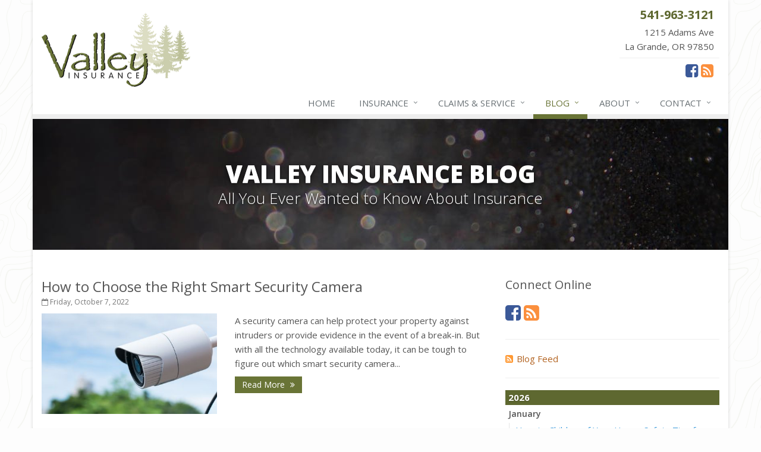

--- FILE ---
content_type: text/html
request_url: https://www.valleyinsurance.com/blog/2022/10
body_size: 9693
content:
<!DOCTYPE html><html lang="en" class="no-js"><head><meta charset="utf-8"><meta name="viewport" content="width=device-width, initial-scale=1.0"><link rel="preconnect" href="https://fonts.gstatic.com"><link href="https://fonts.googleapis.com/css2?family=Open+Sans:wght@300;400;600;700;800&amp;display=swap" rel="stylesheet"><link rel="preload" href="/fonts/fontawesome-webfont.woff2?v=4.5.0" as="font" type="font/woff2" crossorigin><link href="/stylesheets/site.v1767845395.css" media="all" rel="stylesheet" type="text/css"/><meta name="keywords" content="La Grande OR car insurance, La Grande OR home insurance, La Grande car insurance, La Grande home insurance, La Grande OR insurance agent"/><meta name="description" content="Read the Valley Insurance blog for local, interesting and up-to-date La Grande insurance news."/><meta property="og:title" content="Insurance Blog | Valley Insurance"/><meta property="og:url" content="https://www.valleyinsurance.com/blog"/><meta property="og:image" content="https://www.valleyinsurance.com/apple-touch-icon.png"/><meta property="og:image:width" content="129"/><meta property="og:image:height" content="129"/><meta property="og:description" content="Read the Valley Insurance blog for local, interesting and up-to-date La Grande insurance news."/><meta property="og:site_name" content="www.valleyinsurance.com"/><title>Insurance Blog | Valley Insurance in La Grande, Oregon</title><link rel="alternate" type="application/rss+xml" title="Insurance News RSS Feed" href="/blog/feed.xml"/><link rel="canonical" href="https://www.valleyinsurance.com/blog/2022/10"/><script id="gase" data-pt="Insurance Blog">/*<![CDATA[*/!function(i,s,o,g,r,a,m){i.GoogleAnalyticsObject=r,i[r]=i[r]||function(){(i[r].q=i[r].q||[]).push(arguments)},i[r].l=1*new Date,a=s.createElement(o),m=s.getElementsByTagName(o)[0],a.async=1,a.src=g,m.parentNode.insertBefore(a,m)}(window,document,"script","//www.google-analytics.com/analytics.js","ga"),ga("create","UA-62854646-39","auto");var gase=document.getElementById("gase");gase&&ga("set","title",gase.getAttribute("data-pt")),ga("send","pageview"),ga("create","G-3Y5CGHMWY6","auto",{name:"gaex1"}),ga("gaex1.send","pageview");/*]]>*/</script></head><body class="news-pg blog-lt boxed-layout container"><div class="a11y-help"><a href="#content" class="a11y-skip">Skip to content</a> <a class="a11y-banner" href="/accessibility#content" title="If you are having trouble using our website, please contact us and we will be happy to help you. More info here." >Accessibility info</a></div><div class="wrapper"><div class="header"><div class="container"><div class="logo"><a href="/"> <img src="/images/valley-insurance-logo.v1590094946.png" alt="Valley Insurance homepage" width="250" height="126"/> </a></div><div class="topbar"><div class="header-contact-info"><div class="office"><a href="tel:15419633121" class="office-phone-link"><strong class="phone">541-963-3121</strong></a> <a href="/contact" class="office-link"><div class="address">1215 Adams Ave<br/>La Grande, OR 97850</div></a></div></div><ul class="header-social social-icons"><li><a href="https://www.facebook.com/valleyinsurance" class="facebook tooltips" data-toggle="tooltip" data-placement="top" data-original-title="Facebook" aria-label="Facebook" ><i class="fa fa-facebook-square"></i></a></li><li><a href="/blog" class="news tooltips" data-toggle="tooltip" data-placement="top" data-original-title="News" aria-label="News" ><i class="fa fa-rss-square"></i></a></li></ul><div class="clearfix"></div></div><button type="button" class="navbar-toggle" data-toggle="collapse" data-target=".navbar-responsive-collapse" aria-label="Toggle navigation"> <span class="sr-only">Toggle navigation</span> <span class="fa fa-bars"></span> </button></div><div class="collapse navbar-collapse navbar-responsive-collapse"><div class="container"><ul class="nav navbar-nav"><li class="nav-item-home"><a href="/">Home</a></li><li class="nav-item-insurance dropdown"><a href="/insurance-products" class="dropdown-toggle">Insurance</a></li><li class="nav-item-claims-service dropdown"><a href="/service-center" class="dropdown-toggle">Claims &amp; Service</a></li><li class="nav-item-blog dropdown"><a href="/blog" class="dropdown-toggle">Blog</a></li><li class="nav-item-about dropdown"><a href="/about" class="dropdown-toggle">About</a></li><li class="nav-item-contact dropdown"><a href="/contact" class="dropdown-toggle">Contact</a></li></ul></div></div></div><a name="content"></a><div class="page-heading photo-black-glitter"><div class="container"><h2>Valley Insurance Blog</h2><h3>All You Ever Wanted to Know About Insurance</h3></div></div><div class="container content"><div class="row blog-page"><div class="col-md-8 md-margin-bottom-40"><div class="blog-post"><h2 class="blog-post-title"><a href="/blog/2022/10/how-to-choose-the-right-smart-security-camera">How to Choose the Right Smart Security Camera</a></h2><p class="blog-post-date"><i class="fa fa-calendar-o"></i> Friday, October 7, 2022</p><div class="row blog blog-medium"><div class="col-ms-5 col-sm-5 m-b-10"><img class="img-responsive" src="/images/sc.d/camera.v-1659559638.imgix-dz00MzUmcT02NQ__.d.v1659559638.jpg?k=88bd73" alt=""></div><div class="col-ms-7"><p class="blog-post-preview"> A security camera can help protect your property against intruders or provide evidence in the event of a break-in. But with all the technology available today, it can be tough to figure out which smart security camera...</p><p><a class="btn-u btn-u-sm" href="/blog/2022/10/how-to-choose-the-right-smart-security-camera">Read More <i class="fa fa-angle-double-right margin-left-5"></i></a></p></div></div></div></div><div class="col-md-4"><div class="sidebar"><div class="feature social-feature sidebar-social"><h3>Connect Online</h3><ul class="social-icons"><li><a href="https://www.facebook.com/valleyinsurance" class="facebook tooltips" data-toggle="tooltip" data-placement="top" data-original-title="Facebook" aria-label="Facebook" ><i class="fa fa-facebook-square"></i></a></li><li><a href="/blog" class="news tooltips" data-toggle="tooltip" data-placement="top" data-original-title="News" aria-label="News" ><i class="fa fa-rss-square"></i></a></li></ul></div><hr class="sidebar-divider"><div><a class="feed-link" href="/blog/feed.xml"><i class="fa fa-rss-square"></i>Blog Feed</a></div><hr class="sidebar-divider"><div class="blog-nav"><ul class="year-list"><li><h4><a href="/blog/2026">2026</a></h4><ul class="month-list"><li><h5><a href="/blog/2026/01">January</a></h5><ul class="article-list"><li><a href="/blog/2026/01/how-to-childproof-your-home-safety-tips-for-new-parents">How to Childproof Your Home: Safety Tips for New Parents</a></li></ul></li></ul></li><li><h4><a href="/blog/2025">2025</a></h4><ul class="month-list"><li><h5><a href="/blog/2025/12">December</a></h5><ul class="article-list"><li><a href="/blog/2025/12/hiring-vs-outsourcing-what-makes-sense-for-your-business">Hiring vs. Outsourcing: What Makes Sense for Your Business?</a></li><li><a href="/blog/2025/12/what-to-keep-in-your-car-for-emergencies">What to Keep in Your Car for Emergencies</a></li></ul></li><li><h5><a href="/blog/2025/11">November</a></h5><ul class="article-list"><li><a href="/blog/2025/11/what-seasonal-businesses-should-focus-on-during-busy-and-slow-times">What Seasonal Businesses Should Focus On During Busy and Slow Times</a></li><li><a href="/blog/2025/11/5-things-to-do-after-buying-a-new-car">5 Things to Do After Buying a New Car</a></li></ul></li><li><h5><a href="/blog/2025/10">October</a></h5><ul class="article-list"><li><a href="/blog/2025/10/the-business-benefits-of-safety-training-for-employees">The Business Benefits of Safety Training for Employees</a></li><li><a href="/blog/2025/10/what-every-homeowner-should-know-about-their-utility-shutoffs">What Every Homeowner Should Know About Their Utility Shutoffs</a></li></ul></li><li><h5><a href="/blog/2025/09">September</a></h5><ul class="article-list"><li><a href="/blog/2025/09/keeping-your-commercial-property-prepared-for-severe-weather">Keeping Your Commercial Property Prepared for Severe Weather</a></li><li><a href="/blog/2025/09/how-to-insure-a-travel-trailer-or-camper-for-the-off-season">How to Insure a Travel Trailer or Camper for the Off-Season</a></li></ul></li><li><h5><a href="/blog/2025/08">August</a></h5><ul class="article-list"><li><a href="/blog/2025/08/phishing-emails-ransomware-and-liability-a-business-owner-s-cyber-checklist">Phishing Emails, Ransomware, and Liability: A Business Owner’s Cyber Checklist</a></li><li><a href="/blog/2025/08/six-overlooked-items-you-should-add-to-your-home-inventory">Six Overlooked Items You Should Add to Your Home Inventory</a></li></ul></li><li><h5><a href="/blog/2025/07">July</a></h5><ul class="article-list"><li><a href="/blog/2025/07/how-to-prepare-your-business-for-a-natural-disaster">How to Prepare Your Business for a Natural Disaster</a></li><li><a href="/blog/2025/07/backyard-safety-tips-for-fire-water-and-everything-in-between">Backyard Safety Tips for Fire, Water, and Everything in Between</a></li></ul></li><li><h5><a href="/blog/2025/06">June</a></h5><ul class="article-list"><li><a href="/blog/2025/06/common-commercial-insurance-mistakes-and-how-to-avoid-them">Common Commercial Insurance Mistakes (and How to Avoid Them)</a></li><li><a href="/blog/2025/06/insurance-tips-for-first-time-homebuyers">Insurance Tips for First-Time Homebuyers</a></li></ul></li><li><h5><a href="/blog/2025/05">May</a></h5><ul class="article-list"><li><a href="/blog/2025/05/how-regular-equipment-maintenance-can-help-prevent-costly-claims">How Regular Equipment Maintenance Can Help Prevent Costly Claims</a></li><li><a href="/blog/2025/05/what-to-check-before-letting-your-teen-drive-the-family-car">What to Check Before Letting Your Teen Drive the Family Car</a></li></ul></li><li><h5><a href="/blog/2025/04">April</a></h5><ul class="article-list"><li><a href="/blog/2025/04/how-to-prevent-workplace-injuries-and-reduce-workers-compensation-claims">How to Prevent Workplace Injuries and Reduce Workers’ Compensation Claims</a></li><li><a href="/blog/2025/04/getting-your-rv-ready-for-spring-travel">Getting Your RV Ready for Spring Travel</a></li><li><a href="/blog/2025/04/insurance-considerations-when-expanding-your-business-to-a-new-location">Insurance Considerations When Expanding Your Business to a New Location</a></li></ul></li><li><h5><a href="/blog/2025/03">March</a></h5><ul class="article-list"><li><a href="/blog/2025/03/is-your-home-ready-for-severe-weather-how-to-protect-your-property">Is Your Home Ready for Severe Weather? How to Protect Your Property</a></li></ul></li><li><h5><a href="/blog/2025/02">February</a></h5><ul class="article-list"><li><a href="/blog/2025/02/how-ai-and-automation-are-changing-business-insurance-needs">How AI and Automation Are Changing Business Insurance Needs</a></li><li><a href="/blog/2025/02/how-to-extend-the-life-of-your-roof-with-regular-maintenance">How to Extend the Life of Your Roof with Regular Maintenance</a></li><li><a href="/blog/2025/02/how-business-insurance-supports-employee-retention-and-recruitment">How Business Insurance Supports Employee Retention and Recruitment</a></li></ul></li><li><h5><a href="/blog/2025/01">January</a></h5><ul class="article-list"><li><a href="/blog/2025/01/emerging-trends-in-identity-theft-and-how-to-stay-ahead">Emerging Trends in Identity Theft and How to Stay Ahead</a></li></ul></li></ul></li><li><h4><a href="/blog/2024">2024</a></h4><ul class="month-list"><li><h5><a href="/blog/2024/12">December</a></h5><ul class="article-list"><li><a href="/blog/2024/12/quick-tips-to-protect-your-vehicle-from-thieves">Quick Tips to Protect Your Vehicle from Thieves</a></li></ul></li><li><h5><a href="/blog/2024/06">June</a></h5><ul class="article-list"><li><a href="/blog/2024/06/essential-fire-safety-tips-for-your-home">Essential Fire Safety Tips for Your Home</a></li><li><a href="/blog/2024/06/help-keep-teen-drivers-safe-with-telematics">Help Keep Teen Drivers Safe with Telematics</a></li></ul></li><li><h5><a href="/blog/2024/05">May</a></h5><ul class="article-list"><li><a href="/blog/2024/05/insurance-considerations-for-home-based-businesses">Insurance Considerations for Home-Based Businesses</a></li></ul></li><li><h5><a href="/blog/2024/01">January</a></h5><ul class="article-list"><li><a href="/blog/2024/01/top-home-improvement-projects-that-can-increase-your-home-value">Top Home Improvement Projects That Can Increase Your Home Value</a></li></ul></li></ul></li><li><h4><a href="/blog/2023">2023</a></h4><ul class="month-list"><li><h5><a href="/blog/2023/12">December</a></h5><ul class="article-list"><li><a href="/blog/2023/12/is-it-time-to-review-your-business-insurance-policy">Is It Time to Review Your Business Insurance Policy?</a></li><li><a href="/blog/2023/12/preparing-your-teen-driver-for-different-road-conditions-and-situations">Preparing Your Teen Driver for Different Road Conditions and Situations</a></li></ul></li><li><h5><a href="/blog/2023/11">November</a></h5><ul class="article-list"><li><a href="/blog/2023/11/how-to-winterize-and-properly-store-your-boat">How to Winterize and Properly Store Your Boat</a></li></ul></li><li><h5><a href="/blog/2023/10">October</a></h5><ul class="article-list"><li><a href="/blog/2023/10/save-money-with-these-smart-home-devices-that-make-your-home-safer">Save Money With These Smart Home Devices That Make Your Home Safer</a></li></ul></li><li><h5><a href="/blog/2023/09">September</a></h5><ul class="article-list"><li><a href="/blog/2023/09/avoid-costly-liability-and-damage-claims-a-maintenance-checklist-for-rental-homes">Avoid Costly Liability and Damage Claims: A Maintenance Checklist for Rental Homes</a></li><li><a href="/blog/2023/09/renting-vs-owning-a-home-protect-your-property-no-matter-which-you-prefer">Renting vs. Owning a Home: Protect Your Property No Matter Which You Prefer</a></li></ul></li><li><h5><a href="/blog/2023/08">August</a></h5><ul class="article-list"><li><a href="/blog/2023/08/the-role-of-artificial-intelligence-in-business-opportunities-and-challenges">The Role of Artificial Intelligence in Business: Opportunities and Challenges</a></li><li><a href="/blog/2023/08/defensive-driving-techniques-to-avoid-accidents-and-insurance-claims">Defensive Driving Techniques to Avoid Accidents and Insurance Claims</a></li></ul></li><li><h5><a href="/blog/2023/07">July</a></h5><ul class="article-list"><li><a href="/blog/2023/07/how-to-create-a-business-continuity-plan-to-help-protect-your-investment">How to Create a Business Continuity Plan to Help Protect Your Investment</a></li><li><a href="/blog/2023/07/what-to-look-for-when-buying-a-house-to-avoid-unnecessary-insurance-claims">What to Look for When Buying a House to Avoid Unnecessary Insurance Claims</a></li></ul></li><li><h5><a href="/blog/2023/06">June</a></h5><ul class="article-list"><li><a href="/blog/2023/06/maintenance-checklist-for-rental-homes">Maintenance Checklist for Rental Homes</a></li><li><a href="/blog/2023/06/benefits-of-safe-driving-apps">Benefits of Safe Driving Apps</a></li></ul></li><li><h5><a href="/blog/2023/05">May</a></h5><ul class="article-list"><li><a href="/blog/2023/05/4-water-saving-tips-for-your-garden">4 Water-Saving Tips for Your Garden</a></li></ul></li><li><h5><a href="/blog/2023/04">April</a></h5><ul class="article-list"><li><a href="/blog/2023/04/the-importance-of-cyber-liability-insurance-for-small-businesses">The Importance of Cyber Liability Insurance for Small Businesses</a></li><li><a href="/blog/2023/04/the-importance-of-uninsured-and-underinsured-motorist-coverage">The Importance of Uninsured and Underinsured Motorist Coverage</a></li></ul></li><li><h5><a href="/blog/2023/03">March</a></h5><ul class="article-list"><li><a href="/blog/2023/03/energy-efficient-landscaping-for-your-commercial-property">Energy Efficient Landscaping for Your Commercial Property</a></li><li><a href="/blog/2023/03/keep-your-home-safe-while-on-vacation">Keep Your Home Safe While on Vacation</a></li></ul></li><li><h5><a href="/blog/2023/02">February</a></h5><ul class="article-list"><li><a href="/blog/2023/02/how-to-save-money-on-commercial-auto-insurance">How to Save Money on Commercial Auto Insurance</a></li></ul></li><li><h5><a href="/blog/2023/01">January</a></h5><ul class="article-list"><li><a href="/blog/2023/01/how-to-shop-for-multiple-business-insurance-products">How to Shop for Multiple Business Insurance Products</a></li></ul></li></ul></li><li><h4><a href="/blog/2022">2022</a></h4><ul class="month-list"><li><h5><a href="/blog/2022/12">December</a></h5><ul class="article-list"><li><a href="/blog/2022/12/commercial-building-fire-safety-checklist">Commercial Building Fire Safety Checklist</a></li><li><a href="/blog/2022/12/what-to-check-before-buying-a-used-car">What to Check Before Buying a Used Car</a></li></ul></li><li><h5><a href="/blog/2022/11">November</a></h5><ul class="article-list"><li><a href="/blog/2022/11/commercial-property-maintenance-checklist">Commercial Property Maintenance Checklist</a></li><li><a href="/blog/2022/11/should-i-notify-my-insurance-company-about-a-new-puppy">Should I Notify My Insurance Company About a New Puppy?</a></li></ul></li><li><h5><a href="/blog/2022/10">October</a></h5><ul class="article-list"><li><a href="/blog/2022/10/how-to-choose-the-right-smart-security-camera">How to Choose the Right Smart Security Camera</a></li></ul></li><li><h5><a href="/blog/2022/09">September</a></h5><ul class="article-list"><li><a href="/blog/2022/09/avoid-these-common-business-insurance-mistakes">Avoid These Common Business Insurance Mistakes</a></li><li><a href="/blog/2022/09/things-to-know-when-shopping-for-home-and-auto-insurance">Things to Know When Shopping for Home and Auto Insurance</a></li></ul></li><li><h5><a href="/blog/2022/08">August</a></h5><ul class="article-list"><li><a href="/blog/2022/08/why-do-i-need-business-insurance">Why Do I Need Business Insurance?</a></li><li><a href="/blog/2022/08/grill-safely-with-these-outdoor-cooking-tips">Grill Safely With These Outdoor Cooking Tips</a></li></ul></li><li><h5><a href="/blog/2022/07">July</a></h5><ul class="article-list"><li><a href="/blog/2022/07/landlord-insurance-vs-renters-insurance">Landlord Insurance vs. Renters Insurance</a></li><li><a href="/blog/2022/07/simple-household-pest-control-methods">Simple Household Pest Control Methods</a></li></ul></li><li><h5><a href="/blog/2022/06">June</a></h5><ul class="article-list"><li><a href="/blog/2022/06/five-commonly-overlooked-business-insurance-vulnerabilities">Five Commonly Overlooked Business Insurance Vulnerabilities</a></li></ul></li><li><h5><a href="/blog/2022/05">May</a></h5><ul class="article-list"><li><a href="/blog/2022/05/rental-property-insurance-basics">Rental Property Insurance Basics</a></li><li><a href="/blog/2022/05/avoiding-water-issues-in-your-home">Avoiding Water Issues in Your Home</a></li></ul></li><li><h5><a href="/blog/2022/04">April</a></h5><ul class="article-list"><li><a href="/blog/2022/04/safety-tips-for-company-vehicles">Safety Tips for Company Vehicles</a></li><li><a href="/blog/2022/04/commonly-overlooked-spring-cleaning-tasks">Commonly Overlooked Spring Cleaning Tasks</a></li></ul></li><li><h5><a href="/blog/2022/03">March</a></h5><ul class="article-list"><li><a href="/blog/2022/03/energize-the-office-with-these-energy-saving-tips">Energize the Office with These Energy-Saving Tips</a></li><li><a href="/blog/2022/03/upgrading-your-windows-how-to-choose-what-s-best-for-your-house">Upgrading Your Windows - How to Choose What's Best for Your House</a></li></ul></li><li><h5><a href="/blog/2022/02">February</a></h5><ul class="article-list"><li><a href="/blog/2022/02/do-i-need-business-insurance-for-my-small-business">Do I Need Business Insurance for My Small Business?</a></li><li><a href="/blog/2022/02/tips-for-saving-money-on-heating-and-cooling-your-home">Tips for Saving Money on Heating and Cooling Your Home</a></li></ul></li><li><h5><a href="/blog/2022/01">January</a></h5><ul class="article-list"><li><a href="/blog/2022/01/helpful-ways-to-support-your-remote-employees">Helpful Ways to Support Your Remote Employees</a></li><li><a href="/blog/2022/01/how-to-evaluate-and-choose-energy-efficient-appliances">How to Evaluate and Choose Energy-Efficient Appliances</a></li></ul></li></ul></li><li><h4><a href="/blog/2021">2021</a></h4><ul class="month-list"><li><h5><a href="/blog/2021/12">December</a></h5><ul class="article-list"><li><a href="/blog/2021/12/6-ways-to-improve-employee-mental-wellbeing-and-satisfaction">6 Ways to Improve Employee Mental Wellbeing and Satisfaction</a></li><li><a href="/blog/2021/12/how-to-choose-smoke-and-carbon-monoxide-detectors">How to Choose Smoke and Carbon Monoxide Detectors</a></li></ul></li><li><h5><a href="/blog/2021/11">November</a></h5><ul class="article-list"><li><a href="/blog/2021/11/how-to-scale-your-insurance-as-your-business-grows">How to Scale Your Insurance as Your Business Grows</a></li><li><a href="/blog/2021/11/how-to-make-a-fire-safety-plan">How to Make a Fire Safety Plan</a></li></ul></li><li><h5><a href="/blog/2021/10">October</a></h5><ul class="article-list"><li><a href="/blog/2021/10/5-safety-tips-to-reduce-workplace-related-injuries">5 Safety Tips to Reduce Workplace-Related Injuries</a></li><li><a href="/blog/2021/10/how-to-decide-if-solar-panels-are-right-for-your-home">How to Decide If Solar Panels Are Right for Your Home</a></li></ul></li><li><h5><a href="/blog/2021/09">September</a></h5><ul class="article-list"><li><a href="/blog/2021/09/5-basic-coverage-options-new-businesses-should-consider">5 Basic Coverage Options New Businesses Should Consider</a></li><li><a href="/blog/2021/09/how-independent-agents-are-different-from-captive-agents">How Independent Agents Are Different from Captive Agents</a></li></ul></li><li><h5><a href="/blog/2021/08">August</a></h5><ul class="article-list"><li><a href="/blog/2021/08/benefits-of-using-a-dash-cam">Benefits of Using a Dash Cam</a></li></ul></li><li><h5><a href="/blog/2021/07">July</a></h5><ul class="article-list"><li><a href="/blog/2021/07/swimming-safety-10-tips-for-summer">Swimming Safety: 10 Tips for Summer</a></li></ul></li><li><h5><a href="/blog/2021/06">June</a></h5><ul class="article-list"><li><a href="/blog/2021/06/why-you-may-need-personal-offense-coverage">Why You May Need Personal Offense Coverage</a></li></ul></li><li><h5><a href="/blog/2021/05">May</a></h5><ul class="article-list"><li><a href="/blog/2021/05/inexpensive-fixes-for-a-safer-home">Inexpensive Fixes for a Safer Home</a></li></ul></li><li><h5><a href="/blog/2021/04">April</a></h5><ul class="article-list"><li><a href="/blog/2021/04/why-a-basic-homeowners-policy-isn-t-always-enough">Why a basic Homeowners policy isn’t always enough</a></li></ul></li><li><h5><a href="/blog/2021/03">March</a></h5><ul class="article-list"><li><a href="/blog/2021/03/10-tips-to-help-prevent-identity-theft">10 Tips to Help Prevent Identity Theft</a></li></ul></li><li><h5><a href="/blog/2021/02">February</a></h5><ul class="article-list"><li><a href="/blog/2021/02/own-a-home-here-are-two-policy-options-you-should-know-about">Own a home? Here are two policy options you should know about</a></li></ul></li><li><h5><a href="/blog/2021/01">January</a></h5><ul class="article-list"><li><a href="/blog/2021/01/porch-safety-should-you-leave-the-lights-on">Porch Safety: Should You Leave the Lights On?</a></li></ul></li></ul></li><li><h4><a href="/blog/2020">2020</a></h4><ul class="month-list"><li><h5><a href="/blog/2020/12">December</a></h5><ul class="article-list"><li><a href="/blog/2020/12/dont-delay-start-thinking-about-winterizing-your-rv-today">Don’t Delay — Start Thinking About Winterizing Your RV Today</a></li></ul></li><li><h5><a href="/blog/2020/11">November</a></h5><ul class="article-list"><li><a href="/blog/2020/11/10-things-to-do-to-prepare-your-home-for-fall">10 Things to do to Prepare Your Home for Fall</a></li></ul></li><li><h5><a href="/blog/2020/10">October</a></h5><ul class="article-list"><li><a href="/blog/2020/10/its-back-to-school-time-is-your-house-ready">It’s Back-to-School Time — Is Your House Ready?</a></li></ul></li><li><h5><a href="/blog/2020/09">September</a></h5><ul class="article-list"><li><a href="/blog/2020/09/tips-for-power-tool-safety">Tips for Power Tool Safety</a></li></ul></li><li><h5><a href="/blog/2020/08">August</a></h5><ul class="article-list"><li><a href="/blog/2020/08/what-is-water-backup-coverage-and-why-is-it-important">What is water backup coverage and why is it important?</a></li></ul></li><li><h5><a href="/blog/2020/07">July</a></h5><ul class="article-list"><li><a href="/blog/2020/07/how-to-update-your-home-without-spending-thousands">How to Update your Home — Without Spending Thousands</a></li></ul></li><li><h5><a href="/blog/2020/06">June</a></h5><ul class="article-list"><li><a href="/blog/2020/06/i-just-bought-a-new-car-what-insurance-coverage-do-i-need">I Just Bought a New Car. What Insurance Coverage Do I Need?</a></li></ul></li><li><h5><a href="/blog/2020/05">May</a></h5><ul class="article-list"><li><a href="/blog/2020/05/why-you-need-service-line-coverage">Why You Need Service Line Coverage</a></li></ul></li><li><h5><a href="/blog/2020/03">March</a></h5><ul class="article-list"><li><a href="/blog/2020/03/what-to-consider-when-choosing-auto-insurance">What to Consider When Choosing Auto Insurance</a></li></ul></li><li><h5><a href="/blog/2020/02">February</a></h5><ul class="article-list"><li><a href="/blog/2020/02/5-carbon-monoxide-safety-tips">5 Carbon Monoxide Safety Tips</a></li></ul></li><li><h5><a href="/blog/2020/01">January</a></h5><ul class="article-list"><li><a href="/blog/2020/01/when-roadside-assistance-isnt-enough">When Roadside Assistance Isn’t Enough</a></li></ul></li></ul></li><li><h4><a href="/blog/2019">2019</a></h4><ul class="month-list"><li><h5><a href="/blog/2019/12">December</a></h5><ul class="article-list"><li><a href="/blog/2019/12/how-to-protect-your-classic-car">How to Protect Your Classic Car</a></li></ul></li><li><h5><a href="/blog/2019/10">October</a></h5><ul class="article-list"><li><a href="/blog/2019/10/what-car-drivers-need-to-know-about-motorcycles">What Car Drivers Need to Know about Motorcycles</a></li></ul></li><li><h5><a href="/blog/2019/08">August</a></h5><ul class="article-list"><li><a href="/blog/2019/08/five-tips-to-finally-get-your-garage-organized">Five Tips to (Finally) Get your Garage Organized</a></li></ul></li><li><h5><a href="/blog/2019/07">July</a></h5><ul class="article-list"><li><a href="/blog/2019/07/how-to-make-your-family-vacation-a-great-one">How to Make Your Family Vacation a Great One</a></li></ul></li><li><h5><a href="/blog/2019/06">June</a></h5><ul class="article-list"><li><a href="/blog/2019/06/boating-season-is-here-are-you-up-to-speed-on-safety">Boating Season is Here – Are You Up to Speed on Safety?</a></li></ul></li><li><h5><a href="/blog/2019/05">May</a></h5><ul class="article-list"><li><a href="/blog/2019/05/three-ways-to-lower-your-carbon-footprint">Three Ways to Lower Your Carbon Footprint</a></li></ul></li><li><h5><a href="/blog/2019/03">March</a></h5><ul class="article-list"><li><a href="/blog/2019/03/home-security-technology-keeping-you-ahead-of-the-burglars">Home Security Technology: Keeping you ahead of the burglars</a></li></ul></li><li><h5><a href="/blog/2019/02">February</a></h5><ul class="article-list"><li><a href="/blog/2019/02/looking-at-a-new-piece-of-jewelry-make-sure-to-look-at-your-insurance-too">Looking at a new piece of jewelry? Make sure to look at your insurance, too</a></li></ul></li><li><h5><a href="/blog/2019/01">January</a></h5><ul class="article-list"><li><a href="/blog/2019/01/is-your-home-as-efficient-as-it-could-be-an-energy-audit-can-tell-you">Is your home as efficient as it could be? An energy audit can tell you</a></li></ul></li></ul></li><li><h4><a href="/blog/2018">2018</a></h4><ul class="month-list"><li><h5><a href="/blog/2018/11">November</a></h5><ul class="article-list"><li><a href="/blog/2018/11/five-common-and-potentially-costly-homeowner-mistakes">Five Common (and Potentially Costly) Homeowner Mistakes</a></li></ul></li><li><h5><a href="/blog/2018/09">September</a></h5><ul class="article-list"><li><a href="/blog/2018/09/let-s-keep-our-lawns-and-ourselves-safe">Let's Keep Our Lawns and Ourselves Safe</a></li></ul></li><li><h5><a href="/blog/2018/06">June</a></h5><ul class="article-list"><li><a href="/blog/2018/06/summer-driving-tips">Summer Driving Tips</a></li></ul></li><li><h5><a href="/blog/2018/05">May</a></h5><ul class="article-list"><li><a href="/blog/2018/05/protecting-your-home-understanding-your-home-insurance-policy">Protecting Your Home: Understanding Your Home Insurance Policy</a></li></ul></li><li><h5><a href="/blog/2018/03">March</a></h5><ul class="article-list"><li><a href="/blog/2018/03/protect-yourself-from-carbon-monoxide-at-home-and-at-work">Protect yourself from Carbon Monoxide at Home and at Work</a></li></ul></li><li><h5><a href="/blog/2018/02">February</a></h5><ul class="article-list"><li><a href="/blog/2018/02/insuring-jewelry-how-to-know-if-your-coverage-is-enough">Insuring Jewelry: How to Know if Your Coverage is Enough</a></li></ul></li><li><h5><a href="/blog/2018/01">January</a></h5><ul class="article-list"><li><a href="/blog/2018/01/tips-for-buying-a-safe-car">Tips for Buying a Safe Car</a></li></ul></li></ul></li><li><h4><a href="/blog/2017">2017</a></h4><ul class="month-list"><li><h5><a href="/blog/2017/12">December</a></h5><ul class="article-list"><li><a href="/blog/2017/12/why-today-s-homes-burn-faster">Why Today’s Homes Burn Faster</a></li></ul></li><li><h5><a href="/blog/2017/11">November</a></h5><ul class="article-list"><li><a href="/blog/2017/11/how-to-lower-your-auto-insurance-bill">How to Lower Your Auto Insurance Bill</a></li></ul></li><li><h5><a href="/blog/2017/08">August</a></h5><ul class="article-list"><li><a href="/blog/2017/08/easy-to-forget-cleaning-projects">Easy to Forget Cleaning Projects</a></li></ul></li><li><h5><a href="/blog/2017/07">July</a></h5><ul class="article-list"><li><a href="/blog/2017/07/heavy-rain-be-on-the-lookout-for-heavy-damage">Heavy Rain? Be on the Lookout for Heavy Damage</a></li></ul></li><li><h5><a href="/blog/2017/06">June</a></h5><ul class="article-list"><li><a href="/blog/2017/06/want-a-safer-home-consider-these-inexpensive-fixes">Want a Safer Home? Consider these Inexpensive Fixes</a></li></ul></li><li><h5><a href="/blog/2017/05">May</a></h5><ul class="article-list"><li><a href="/blog/2017/05/help-your-dog-love-apartment-living">Help Your Dog Love Apartment Living</a></li></ul></li><li><h5><a href="/blog/2017/02">February</a></h5><ul class="article-list"><li><a href="/blog/2017/02/car-shopping-with-safety-in-mind">Car Shopping With Safety in Mind</a></li></ul></li><li><h5><a href="/blog/2017/01">January</a></h5><ul class="article-list"><li><a href="/blog/2017/01/7-driving-habits-that-are-bad-for-your-car">7 Driving Habits That Are Bad for Your Car</a></li></ul></li></ul></li><li><h4><a href="/blog/2016">2016</a></h4><ul class="month-list"><li><h5><a href="/blog/2016/12">December</a></h5><ul class="article-list"><li><a href="/blog/2016/12/burglary-prevention-should-you-leave-the-lights-on">Burglary Prevention: Should You Leave the Lights On?</a></li></ul></li><li><h5><a href="/blog/2016/11">November</a></h5><ul class="article-list"><li><a href="/blog/2016/11/which-home-alarms-do-you-need">Which Home Alarms Do You Need?</a></li></ul></li><li><h5><a href="/blog/2016/10">October</a></h5><ul class="article-list"><li><a href="/blog/2016/10/device-insurance-cover-your-personal-electronics-with-the-policy-you-already-have">Device Insurance: Cover Your Personal Electronics With the Policy You Already Have</a></li></ul></li><li><h5><a href="/blog/2016/09">September</a></h5><ul class="article-list"><li><a href="/blog/2016/09/how-to-deal-with-road-rage">How to Deal With Road Rage</a></li></ul></li><li><h5><a href="/blog/2016/08">August</a></h5><ul class="article-list"><li><a href="/blog/2016/08/safety-tips-for-your-summer-swims">Safety Tips for Your Summer Swims</a></li></ul></li><li><h5><a href="/blog/2016/07">July</a></h5><ul class="article-list"><li><a href="/blog/2016/07/safety-tips-for-summer-thrill-seekers">Safety Tips for Summer Thrill Seekers</a></li></ul></li><li><h5><a href="/blog/2016/06">June</a></h5><ul class="article-list"><li><a href="/blog/2016/06/what-should-go-in-your-home-safe-or-safe-deposit-box">What Should Go in Your Home Safe (or Safe-Deposit Box)?</a></li></ul></li><li><h5><a href="/blog/2016/02">February</a></h5><ul class="article-list"><li><a href="/blog/2016/02/what-to-do-after-a-car-accident-in-winter">What to Do After a Car Accident in Winter</a></li></ul></li></ul></li></ul></div></div></div></div></div><div class="footer-v1" role="contentinfo"><div class="footer"><div class="container"><div class="row"><div class="col-ms-6 col-sm-6 col-md-3 md-margin-bottom-40"><div class="headline"><h2>About Us</h2></div><div class="footer-intro-content"><p> Valley Insurance is an independent insurance agency located in La Grande, Oregon.</p><p> Give us a call, stop by, or <a href="/insurance-products">request a quote online</a> to find out how much we can save you on your insurance.</p></div><hr><ul class="inline-links"><li><a href="/">Home</a></li><li><a href="/about">About</a></li><li><a href="/contact">Contact</a></li><li><a href="/sitemap">Sitemap</a></li></ul></div><div class="col-ms-6 col-sm-6 col-md-3 md-margin-bottom-40"><div class="posts"><div class="headline"><h2>Recent Articles</h2></div><ul class="list-unstyled latest-list"><li><a href="/blog/2026/01/how-to-childproof-your-home-safety-tips-for-new-parents"> How to Childproof Your Home: Safety Tips for New Parents <small>January 7, 2026</small> </a></li><li><a href="/blog/2025/12/hiring-vs-outsourcing-what-makes-sense-for-your-business"> Hiring vs. Outsourcing: What Makes Sense for Your Business? <small>December 23, 2025</small> </a></li><li><a href="/blog/2025/12/what-to-keep-in-your-car-for-emergencies"> What to Keep in Your Car for Emergencies <small>December 8, 2025</small> </a></li></ul></div></div><div class="clearfix visible-ms-block visible-sm-block"></div><div class="col-ms-6 col-sm-6 col-md-3 md-margin-bottom-40"><div class="headline"><h2>Quick Links</h2></div><ul class="list-unstyled link-list"><li><a href="/about" class="xs-p-tb-10">About Us<i class="fa fa-angle-right"></i></a></li><li><a href="/contact" class="xs-p-tb-10">Contact Us<i class="fa fa-angle-right"></i></a></li><li><a href="/service-center" class="xs-p-tb-10">Service Center<i class="fa fa-angle-right"></i></a></li><li><a href="/insurance-products" class="xs-p-tb-10">Insurance Products<i class="fa fa-angle-right"></i></a></li><li><a href="/insurance-products" class="xs-p-tb-10">Get an Insurance Quote<i class="fa fa-angle-right"></i></a></li><li><a href="/insurance-companies" class="xs-p-tb-10">Companies We Represent<i class="fa fa-angle-right"></i></a></li><li><a href="/staff-directory" class="xs-p-tb-10">Staff Directory<i class="fa fa-angle-right"></i></a></li><li><a href="/careers" class="xs-p-tb-10">Career Opportunities<i class="fa fa-angle-right"></i></a></li></ul></div><div class="col-ms-6 col-sm-6 col-md-3 map-img md-margin-bottom-40"><div class="headline"><h2>Contact Us</h2></div><ul class="contact-info fa-ul"><li><i class="fa fa-li fa-map-marker"></i> <a href="/contact">1215 Adams Ave<br/>La Grande, OR 97850</a></li><li><i class="fa fa-li fa-phone"></i> <a href="tel:15419633121">541-963-3121</a></li><li><i class="fa fa-li fa-fax"></i> <a href="tel:15419638345">541-963-8345</a></li><li class="hidden-xs hidden-sm hidden-lg"><i class="fa fa-li fa-envelope"></i> info [at] valleyinsurance [dot] com</li><li class="hidden-ms hidden-md"><i class="fa fa-li fa-envelope"></i> info [at] valleyinsurance [dot] com</li><li><i class="fa fa-li fa-clock-o"></i> Mon-Fri 8am-5pm<br></li></ul></div></div></div></div><div class="copyright"><div class="container"><ul class="state-licenses"><li>Oregon License # 100153214</li><li>Washington License # 32159</li><li>Idaho License # 104777</li></ul><div class="row"><div class="col-md-8"><p> &copy; 2026 Valley Insurance | <a href="/search">Search</a> | <a href="/privacy-policy">Privacy</a> | <a href="/disclaimer">Disclaimer</a> | <a href="/accessibility">Accessibility</a> | <a href="https://www.lightrailsites.com/?ref=valleyinsurance.com" rel="nofollow" target="_blank" >Website by <small><b>BT</b></small></a></p></div><div class="col-md-4"><ul class="footer-socials list-inline"><li><a href="https://www.facebook.com/valleyinsurance" class="facebook tooltips" data-toggle="tooltip" data-placement="top" data-original-title="Facebook" aria-label="Facebook" ><i class="fa fa-facebook-square"></i></a></li><li><a href="/blog" class="news tooltips" data-toggle="tooltip" data-placement="top" data-original-title="News" aria-label="News" ><i class="fa fa-rss-square"></i></a></li></ul></div></div></div></div></div></div><script src="/javascripts/site.v1767845395.js" type="text/javascript"></script></body></html>

--- FILE ---
content_type: text/plain
request_url: https://www.google-analytics.com/j/collect?v=1&_v=j102&a=838585267&t=pageview&_s=1&dl=https%3A%2F%2Fwww.valleyinsurance.com%2Fblog%2F2022%2F10&ul=en-us%40posix&dt=Insurance%20Blog&sr=1280x720&vp=1280x720&_u=YEBAAEABAAAAACACI~&jid=2028715914&gjid=1606195757&cid=1824026932.1768641622&tid=UA-62854646-39&_gid=78127708.1768641622&_r=1&_slc=1&z=777799178
body_size: -452
content:
2,cG-F4PX4MJK2K